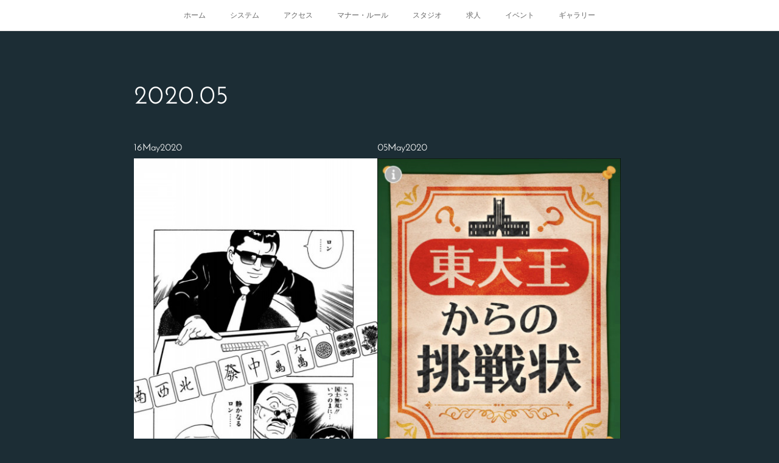

--- FILE ---
content_type: text/html; charset=utf-8
request_url: https://www.ma-jan-forum.com/posts/archives/2020/05
body_size: 7604
content:
<!doctype html>

            <html lang="ja" data-reactroot=""><head><meta charSet="UTF-8"/><meta http-equiv="X-UA-Compatible" content="IE=edge"/><meta name="viewport" content="width=device-width,user-scalable=no,initial-scale=1.0,minimum-scale=1.0,maximum-scale=1.0"/><title data-react-helmet="true">2020年05月の記事一覧 | 麻雀×映像制作　麻雀STUDIO「フォーラム」福岡</title><link data-react-helmet="true" rel="canonical" href="https://www.ma-jan-forum.com/posts/archives/2020/05"/><meta name="description" content="2020年5月の一覧。そろそろ… - 打ちたくなってきたでしょ？入口全開！窓全開！ハンドジェル完備！マスク着用！徹底除菌！自己責任！そしてうるさい人出禁wさぁやりましょうか…フォーラム店長　山本"/><meta name="google-site-verification" content="stdflQLxBdwTE-asT1DIbACc7k8WAhaLDtCUm291u5k"/><meta property="fb:app_id" content="522776621188656"/><meta property="og:url" content="https://www.ma-jan-forum.com/posts/archives/2020/05"/><meta property="og:type" content="website"/><meta property="og:title" content="2020年5月の記事"/><meta property="og:description" content="2020年5月の一覧。そろそろ… - 打ちたくなってきたでしょ？入口全開！窓全開！ハンドジェル完備！マスク着用！徹底除菌！自己責任！そしてうるさい人出禁wさぁやりましょうか…フォーラム店長　山本"/><meta property="og:image" content="https://cdn.amebaowndme.com/madrid-prd/madrid-web/images/sites/166389/58518035ecab5e820420c99a58431cfe_c7ca4d578fcf9ed624a7dd454cc24339.jpg"/><meta property="og:site_name" content="麻雀×映像制作　麻雀STUDIO「フォーラム」福岡"/><meta property="og:locale" content="ja_JP"/><meta name="twitter:card" content="summary"/><meta name="twitter:site" content="@amebaownd"/><meta name="twitter:creator" content="@majan_paishin"/><meta name="twitter:title" content="2020年5月の記事 | 麻雀×映像制作　麻雀STUDIO「フォーラム」福岡"/><meta name="twitter:description" content="2020年5月の一覧。そろそろ… - 打ちたくなってきたでしょ？入口全開！窓全開！ハンドジェル完備！マスク着用！徹底除菌！自己責任！そしてうるさい人出禁wさぁやりましょうか…フォーラム店長　山本"/><meta name="twitter:image" content="https://cdn.amebaowndme.com/madrid-prd/madrid-web/images/sites/166389/58518035ecab5e820420c99a58431cfe_c7ca4d578fcf9ed624a7dd454cc24339.jpg"/><link rel="alternate" type="application/rss+xml" title="麻雀×映像制作　麻雀STUDIO「フォーラム」福岡" href="https://www.ma-jan-forum.com/rss.xml"/><link rel="alternate" type="application/atom+xml" title="麻雀×映像制作　麻雀STUDIO「フォーラム」福岡" href="https://www.ma-jan-forum.com/atom.xml"/><link rel="sitemap" type="application/xml" title="Sitemap" href="/sitemap.xml"/><link href="https://static.amebaowndme.com/madrid-frontend/css/user.min-a66be375c.css" rel="stylesheet" type="text/css"/><link href="https://static.amebaowndme.com/madrid-frontend/css/noblesse/index.min-a66be375c.css" rel="stylesheet" type="text/css"/><link rel="icon" href="https://cdn.amebaowndme.com/madrid-prd/madrid-web/images/sites/166389/fc8f7908442bd25473d440a3b1b2c1cd_056cc9f92970cbddd3420766a22c78d2.png?width=32&amp;height=32"/><link rel="apple-touch-icon" href="https://cdn.amebaowndme.com/madrid-prd/madrid-web/images/sites/166389/fc8f7908442bd25473d440a3b1b2c1cd_056cc9f92970cbddd3420766a22c78d2.png?width=180&amp;height=180"/><style id="site-colors" charSet="UTF-8">.u-nav-clr {
  color: #666666;
}
.u-nav-bdr-clr {
  border-color: #666666;
}
.u-nav-bg-clr {
  background-color: #ffffff;
}
.u-nav-bg-bdr-clr {
  border-color: #ffffff;
}
.u-site-clr {
  color: #ffffff;
}
.u-base-bg-clr {
  background-color: #1C2D35;
}
.u-btn-clr {
  color: #ffffff;
}
.u-btn-clr:hover,
.u-btn-clr--active {
  color: rgba(255,255,255, 0.7);
}
.u-btn-clr--disabled,
.u-btn-clr:disabled {
  color: rgba(255,255,255, 0.5);
}
.u-btn-bdr-clr {
  border-color: #5b686e;
}
.u-btn-bdr-clr:hover,
.u-btn-bdr-clr--active {
  border-color: rgba(91,104,110, 0.7);
}
.u-btn-bdr-clr--disabled,
.u-btn-bdr-clr:disabled {
  border-color: rgba(91,104,110, 0.5);
}
.u-btn-bg-clr {
  background-color: #5b686e;
}
.u-btn-bg-clr:hover,
.u-btn-bg-clr--active {
  background-color: rgba(91,104,110, 0.7);
}
.u-btn-bg-clr--disabled,
.u-btn-bg-clr:disabled {
  background-color: rgba(91,104,110, 0.5);
}
.u-txt-clr {
  color: #ffffff;
}
.u-txt-clr--lv1 {
  color: rgba(255,255,255, 0.7);
}
.u-txt-clr--lv2 {
  color: rgba(255,255,255, 0.5);
}
.u-txt-clr--lv3 {
  color: rgba(255,255,255, 0.3);
}
.u-txt-bg-clr {
  background-color: #191919;
}
.u-lnk-clr,
.u-clr-area a {
  color: #a78a5d;
}
.u-lnk-clr:visited,
.u-clr-area a:visited {
  color: rgba(167,138,93, 0.7);
}
.u-lnk-clr:hover,
.u-clr-area a:hover {
  color: rgba(167,138,93, 0.5);
}
.u-ttl-blk-clr {
  color: #ffffff;
}
.u-ttl-blk-bdr-clr {
  border-color: #ffffff;
}
.u-ttl-blk-bdr-clr--lv1 {
  border-color: #333333;
}
.u-bdr-clr {
  border-color: #3a404a;
}
.u-acnt-bdr-clr {
  border-color: #ffffff;
}
.u-acnt-bg-clr {
  background-color: #ffffff;
}
body {
  background-color: #1C2D35;
}
blockquote {
  color: rgba(255,255,255, 0.7);
  border-left-color: #3a404a;
};</style><style id="user-css" charSet="UTF-8">;</style><style media="screen and (max-width: 800px)" id="user-sp-css" charSet="UTF-8">;</style><script>
              (function(i,s,o,g,r,a,m){i['GoogleAnalyticsObject']=r;i[r]=i[r]||function(){
              (i[r].q=i[r].q||[]).push(arguments)},i[r].l=1*new Date();a=s.createElement(o),
              m=s.getElementsByTagName(o)[0];a.async=1;a.src=g;m.parentNode.insertBefore(a,m)
              })(window,document,'script','//www.google-analytics.com/analytics.js','ga');
            </script></head><body id="mdrd-a66be375c" class="u-txt-clr u-base-bg-clr theme-noblesse plan-premium hide-owndbar "><noscript><iframe src="//www.googletagmanager.com/ns.html?id=GTM-PXK9MM" height="0" width="0" style="display:none;visibility:hidden"></iframe></noscript><script>
            (function(w,d,s,l,i){w[l]=w[l]||[];w[l].push({'gtm.start':
            new Date().getTime(),event:'gtm.js'});var f=d.getElementsByTagName(s)[0],
            j=d.createElement(s),dl=l!='dataLayer'?'&l='+l:'';j.async=true;j.src=
            '//www.googletagmanager.com/gtm.js?id='+i+dl;f.parentNode.insertBefore(j,f);
            })(window,document, 'script', 'dataLayer', 'GTM-PXK9MM');
            </script><div id="content"><div class="page" data-reactroot=""><div class="page__outer"><div class="page__inner u-base-bg-clr"><div role="navigation" class="common-header__outer u-nav-bg-clr"><input type="checkbox" id="header-switch" class="common-header__switch"/><div class="common-header"><div class="common-header__inner js-nav-overflow-criterion"><ul class="common-header__nav common-header-nav"><li class="common-header-nav__item js-nav-item "><a target="" class="u-nav-clr" href="/">ホーム</a></li><li class="common-header-nav__item js-nav-item "><a target="" class="u-nav-clr" href="/pages/500694/menu">システム</a></li><li class="common-header-nav__item js-nav-item "><a target="" class="u-nav-clr" href="/pages/526217/map">アクセス</a></li><li class="common-header-nav__item js-nav-item "><a target="" class="u-nav-clr" href="/pages/533478/rule">マナー・ルール</a></li><li class="common-header-nav__item js-nav-item "><a target="" class="u-nav-clr" href="/pages/726144/studio">スタジオ</a></li><li class="common-header-nav__item js-nav-item "><a target="" class="u-nav-clr" href="/pages/526125/page_201606241602">求人</a></li><li class="common-header-nav__item js-nav-item "><a target="" class="u-nav-clr" href="/pages/533452/blog">イベント</a></li><li class="common-header-nav__item js-nav-item "><a target="" class="u-nav-clr" href="/pages/3980067/page_202006190438">ギャラリー</a></li></ul></div><label class="common-header__more u-nav-bdr-clr" for="header-switch"><span class="u-nav-bdr-clr"><span class="u-nav-bdr-clr"><span class="u-nav-bdr-clr"></span></span></span></label></div></div><div class="page__main--outer"><div role="main" class="page__main page__main--archive"><div class="grid grid--m"><div class="col1-1 col1-1--gtr-m column"><div class="block__outer"><div><div class="heading-lv1 u-ttl-blk-clr u-font u-ttl-blk-bdr-clr"><h1 class="heading-lv1__text u-ttl-blk-bdr-clr"><span class="u-ttl-blk-bdr-clr u-base-bg-clr">2020<!-- -->.<!-- -->05</span></h1></div></div></div></div></div><div class="grid grid--m"><div class="col1-1 col1-1--gtr-m column"><div class="block__outer"><div class="blog-list blog-list--main u-bdr-clr blog-list--grid blog-list--recent"><div class="blog-list__masonry blog-list__masonry--page blog-list__masonry--hide " style="width:auto"><div class="gutter-sizer"></div><div class="blog-list--masonry grid-sizer"></div><div class="blog-list__masonry__inner"></div></div><div></div></div></div></div></div></div></div><footer role="contentinfo" class="page__footer footer" style="opacity:1 !important;visibility:visible !important;text-indent:0 !important;overflow:visible !important;position:static !important"><div class="footer__inner u-bdr-clr " style="opacity:1 !important;visibility:visible !important;text-indent:0 !important;overflow:visible !important;display:block !important;transform:none !important"><div class="footer__item u-bdr-clr" style="opacity:1 !important;visibility:visible !important;text-indent:0 !important;overflow:visible !important;display:block !important;transform:none !important"><p class="footer__copyright u-font"><small class="u-txt-clr u-txt-clr--lv2 u-font" style="color:rgba(255,255,255, 0.5) !important">Copyright ©2016-2025 麻雀STUDIO「フォーラム」 All Right Reserved</small></p></div></div></footer></div></div><div class="toast"></div></div></div><script charSet="UTF-8">window.mdrdEnv="prd";</script><script charSet="UTF-8">window.INITIAL_STATE={"authenticate":{"authCheckCompleted":false,"isAuthorized":false},"blogPostReblogs":{},"category":{},"currentSite":{"fetching":false,"status":null,"site":{}},"shopCategory":{},"categories":{},"notifications":{},"page":{},"paginationTitle":{},"postArchives":{},"postComments":{"submitting":false,"postStatus":null},"postDetail":{},"postList":{"postList-limit:12-page:1-siteId:166389-yearMonth:202005":{"fetching":false,"loaded":true,"meta":{"code":200,"pagination":{"total":2,"offset":0,"limit":12,"cursors":{"after":"","before":""}}},"data":[{"id":"8271291","userId":"324965","siteId":"166389","status":"publish","title":"そろそろ…","contents":[{"type":"text","format":"html","value":"\u003Cdiv\u003E打ちたくなってきたでしょ？\u003C\u002Fdiv\u003E\u003Cdiv\u003E\u003Cbr\u003E\u003C\u002Fdiv\u003E\u003Cdiv\u003E入口全開！窓全開！ハンドジェル完備！マスク着用！徹底除菌！自己責任！\u003C\u002Fdiv\u003E\u003Cdiv\u003E\u003Cbr\u003E\u003C\u002Fdiv\u003E\u003Cdiv\u003Eそしてうるさい人出禁w\u003C\u002Fdiv\u003E\u003Cdiv\u003E\u003Cbr\u003E\u003C\u002Fdiv\u003E\u003Cdiv\u003Eさぁやりましょうか…\u003C\u002Fdiv\u003E\u003Cdiv\u003E\u003Cbr\u003E\u003C\u002Fdiv\u003E\u003Cdiv\u003Eフォーラム店長　山本\u003C\u002Fdiv\u003E\u003Cdiv\u003E\u003Cbr\u003E\u003C\u002Fdiv\u003E"},{"type":"image","fit":true,"scale":1,"align":"","url":"https:\u002F\u002Fcdn.amebaowndme.com\u002Fmadrid-prd\u002Fmadrid-web\u002Fimages\u002Fsites\u002F166389\u002F58518035ecab5e820420c99a58431cfe_c7ca4d578fcf9ed624a7dd454cc24339.jpg","link":"","width":750,"height":1334,"target":"_self"}],"urlPath":"","publishedUrl":"https:\u002F\u002Fwww.ma-jan-forum.com\u002Fposts\u002F8271291","ogpDescription":"","ogpImageUrl":"","contentFiltered":"","viewCount":0,"commentCount":0,"reblogCount":0,"prevBlogPost":{"id":"0","title":"","summary":"","imageUrl":"","publishedAt":"0001-01-01T00:00:00Z"},"nextBlogPost":{"id":"0","title":"","summary":"","imageUrl":"","publishedAt":"0001-01-01T00:00:00Z"},"rebloggedPost":false,"blogCategories":[{"id":"386930","siteId":"166389","label":"スタッフブログ","publishedCount":560,"createdAt":"2016-11-13T14:34:26Z","updatedAt":"2026-01-09T08:56:40Z"},{"id":"386882","siteId":"166389","label":"ニュース","publishedCount":162,"createdAt":"2016-11-13T14:03:39Z","updatedAt":"2026-01-09T08:56:40Z"}],"user":{"id":"324965","nickname":"K.Y","description":"","official":false,"photoUrl":"https:\u002F\u002Fprofile-api.ameba.jp\u002Fv2\u002Fas\u002Fg38f6772674a938ea7a1fc637586baf12ee4015f\u002FprofileImage?cat=300","followingCount":0,"createdAt":"2016-11-10T05:45:22Z","updatedAt":"2026-01-28T03:53:06Z"},"updateUser":{"id":"324965","nickname":"K.Y","description":"","official":false,"photoUrl":"https:\u002F\u002Fprofile-api.ameba.jp\u002Fv2\u002Fas\u002Fg38f6772674a938ea7a1fc637586baf12ee4015f\u002FprofileImage?cat=300","followingCount":0,"createdAt":"2016-11-10T05:45:22Z","updatedAt":"2026-01-28T03:53:06Z"},"comments":{"pagination":{"total":0,"offset":0,"limit":3,"cursors":{"after":"","before":""}},"data":[]},"publishedAt":"2020-05-16T03:00:31Z","createdAt":"2020-05-15T21:14:54Z","updatedAt":"2020-05-16T19:30:03Z","version":4},{"id":"8197733","userId":"587607","siteId":"166389","status":"publish","title":"東大王！","contents":[{"type":"text","format":"html","value":"\u003Cdiv\u003Eこんにちは、フォーラムメンバーの岡田です（＾ν＾）\u003C\u002Fdiv\u003E\u003Cdiv\u003E最近はほとんど家にいるので家でも頭を使えるゲームを紹介します\u003C\u002Fdiv\u003E\u003Cdiv\u003E\u003Cbr\u003E\u003C\u002Fdiv\u003E"},{"type":"image","fit":true,"scale":1,"align":"","url":"https:\u002F\u002Fcdn.amebaowndme.com\u002Fmadrid-prd\u002Fmadrid-web\u002Fimages\u002Fsites\u002F166389\u002Fa81601ec0b881da3c0e2073259931a66_c95aaf21ae57d799e04fa09440dd6e11.jpg","link":"","width":750,"height":1334,"target":"_blank"},{"type":"text","format":"html","value":"\u003Cdiv\u003E「東大王」というクイズアプリです。\u003C\u002Fdiv\u003E\u003Cdiv\u003Eテレビでも放送されてたり、YouTubeでも最近東大生のクイズの番組をよく見て楽しんでます(*´-`)\u003C\u002Fdiv\u003E"}],"urlPath":"","publishedUrl":"https:\u002F\u002Fwww.ma-jan-forum.com\u002Fposts\u002F8197733","ogpDescription":"","ogpImageUrl":"","contentFiltered":"","viewCount":0,"commentCount":0,"reblogCount":0,"prevBlogPost":{"id":"0","title":"","summary":"","imageUrl":"","publishedAt":"0001-01-01T00:00:00Z"},"nextBlogPost":{"id":"0","title":"","summary":"","imageUrl":"","publishedAt":"0001-01-01T00:00:00Z"},"rebloggedPost":false,"blogCategories":[{"id":"386930","siteId":"166389","label":"スタッフブログ","publishedCount":560,"createdAt":"2016-11-13T14:34:26Z","updatedAt":"2026-01-09T08:56:40Z"}],"user":{"id":"587607","nickname":"おかりん","description":"","official":false,"photoUrl":"https:\u002F\u002Fprofile-api.ameba.jp\u002Fv2\u002Fas\u002Fo45600b2f0a43eff295915a5d8d912e02e649ada\u002FprofileImage?cat=300","followingCount":2,"createdAt":"2018-02-27T08:14:07Z","updatedAt":"2020-05-04T08:18:43Z"},"updateUser":{"id":"587607","nickname":"おかりん","description":"","official":false,"photoUrl":"https:\u002F\u002Fprofile-api.ameba.jp\u002Fv2\u002Fas\u002Fo45600b2f0a43eff295915a5d8d912e02e649ada\u002FprofileImage?cat=300","followingCount":2,"createdAt":"2018-02-27T08:14:07Z","updatedAt":"2020-05-04T08:18:43Z"},"comments":{"pagination":{"total":0,"offset":0,"limit":3,"cursors":{"after":"","before":""}},"data":[]},"publishedAt":"2020-05-05T03:00:48Z","createdAt":"2020-05-04T08:23:08Z","updatedAt":"2020-05-05T03:00:51Z","version":2}]}},"shopList":{},"shopItemDetail":{},"pureAd":{},"keywordSearch":{},"proxyFrame":{"loaded":false},"relatedPostList":{},"route":{"route":{"path":"\u002Fposts\u002Farchives\u002F:yyyy\u002F:mm","component":function ArchivePage() {
      _classCallCheck(this, ArchivePage);

      return _possibleConstructorReturn(this, (ArchivePage.__proto__ || Object.getPrototypeOf(ArchivePage)).apply(this, arguments));
    },"route":{"id":"0","type":"blog_post_archive","idForType":"0","title":"","urlPath":"\u002Fposts\u002Farchives\u002F:yyyy\u002F:mm","isHomePage":false}},"params":{"yyyy":"2020","mm":"05"},"location":{"pathname":"\u002Fposts\u002Farchives\u002F2020\u002F05","search":"","hash":"","action":"POP","key":"1sycrt","query":{}}},"siteConfig":{"tagline":"ようこそ！麻雀好きが集まる「フォーラム」の公式ホームページです。\n通常の雀荘業務とあわせて、店内に撮影スタジオを完備しており、\n麻雀関連動画の撮影や配信、麻雀イベントの生放送などもしています！\n福岡市、大野城市、春日市、太宰府市、筑紫野市、糟屋郡付近で麻雀するならぜひ「フォーラム」へ。","title":"麻雀×映像制作　麻雀STUDIO「フォーラム」福岡","copyright":"Copyright ©2016-2025 麻雀STUDIO「フォーラム」 All Right Reserved","iconUrl":"https:\u002F\u002Fcdn.amebaowndme.com\u002Fmadrid-prd\u002Fmadrid-web\u002Fimages\u002Fsites\u002F166389\u002F22b883ae685dbfa4751a8fc3a276005e_b33636a11383fe3da1c3c0d7d25520f2.png","logoUrl":"","coverImageUrl":"https:\u002F\u002Fcdn.amebaowndme.com\u002Fmadrid-prd\u002Fmadrid-web\u002Fimages\u002Fsites\u002F166389\u002Fdcfe59237663cdf33c6946ab8d494d02_2767c146194a2318edf1364e49e33310.jpg","homePageId":"500695","siteId":"166389","siteCategoryIds":[147,264],"themeId":"3","theme":"noblesse","shopId":"","openedShop":false,"shop":{"law":{"userType":"","corporateName":"","firstName":"","lastName":"","zipCode":"","prefecture":"","address":"","telNo":"","aboutContact":"","aboutPrice":"","aboutPay":"","aboutService":"","aboutReturn":""},"privacyPolicy":{"operator":"","contact":"","collectAndUse":"","restrictionToThirdParties":"","supervision":"","disclosure":"","cookie":""}},"user":{"id":"200237","nickname":"運営01","photoUrl":"","createdAt":"2016-03-30T05:47:25Z","updatedAt":"2025-10-14T04:01:46Z"},"commentApproval":"accept","plan":{"id":"5","name":"premium-monthly","ownd_header":true,"powered_by":true,"pure_ads":true},"verifiedType":"general","navigations":[{"title":"ホーム","urlPath":".\u002F","target":"_self","pageId":"500695"},{"title":"システム","urlPath":".\u002Fpages\u002F500694\u002Fmenu","target":"_self","pageId":"500694"},{"title":"アクセス","urlPath":".\u002Fpages\u002F526217\u002Fmap","target":"_self","pageId":"526217"},{"title":"マナー・ルール","urlPath":".\u002Fpages\u002F533478\u002Frule","target":"_self","pageId":"533478"},{"title":"スタジオ","urlPath":".\u002Fpages\u002F726144\u002Fstudio","target":"_self","pageId":"726144"},{"title":"求人","urlPath":".\u002Fpages\u002F526125\u002Fpage_201606241602","target":"_self","pageId":"526125"},{"title":"イベント","urlPath":".\u002Fpages\u002F533452\u002Fblog","target":"_self","pageId":"533452"},{"title":"ギャラリー","urlPath":".\u002Fpages\u002F3980067\u002Fpage_202006190438","target":"_self","pageId":"3980067"}],"routings":[{"id":"0","type":"blog","idForType":"0","title":"","urlPath":"\u002Fposts\u002Fpage\u002F:page_num","isHomePage":false},{"id":"0","type":"blog_post_archive","idForType":"0","title":"","urlPath":"\u002Fposts\u002Farchives\u002F:yyyy\u002F:mm","isHomePage":false},{"id":"0","type":"blog_post_archive","idForType":"0","title":"","urlPath":"\u002Fposts\u002Farchives\u002F:yyyy\u002F:mm\u002Fpage\u002F:page_num","isHomePage":false},{"id":"0","type":"blog_post_category","idForType":"0","title":"","urlPath":"\u002Fposts\u002Fcategories\u002F:category_id","isHomePage":false},{"id":"0","type":"blog_post_category","idForType":"0","title":"","urlPath":"\u002Fposts\u002Fcategories\u002F:category_id\u002Fpage\u002F:page_num","isHomePage":false},{"id":"0","type":"author","idForType":"0","title":"","urlPath":"\u002Fauthors\u002F:user_id","isHomePage":false},{"id":"0","type":"author","idForType":"0","title":"","urlPath":"\u002Fauthors\u002F:user_id\u002Fpage\u002F:page_num","isHomePage":false},{"id":"0","type":"blog_post_category","idForType":"0","title":"","urlPath":"\u002Fposts\u002Fcategory\u002F:category_id","isHomePage":false},{"id":"0","type":"blog_post_category","idForType":"0","title":"","urlPath":"\u002Fposts\u002Fcategory\u002F:category_id\u002Fpage\u002F:page_num","isHomePage":false},{"id":"0","type":"blog_post_detail","idForType":"0","title":"","urlPath":"\u002Fposts\u002F:blog_post_id","isHomePage":false},{"id":"0","type":"keywordSearch","idForType":"0","title":"","urlPath":"\u002Fsearch\u002Fq\u002F:query","isHomePage":false},{"id":"0","type":"keywordSearch","idForType":"0","title":"","urlPath":"\u002Fsearch\u002Fq\u002F:query\u002Fpage\u002F:page_num","isHomePage":false},{"id":"9308326","type":"static","idForType":"0","title":"麻雀教室","urlPath":"\u002Fpages\u002F9308326\u002F","isHomePage":false},{"id":"9308326","type":"static","idForType":"0","title":"麻雀教室","urlPath":"\u002Fpages\u002F9308326\u002F:url_path","isHomePage":false},{"id":"3980067","type":"static","idForType":"0","title":"ギャラリー","urlPath":"\u002Fpages\u002F3980067\u002F","isHomePage":false},{"id":"3980067","type":"static","idForType":"0","title":"ギャラリー","urlPath":"\u002Fpages\u002F3980067\u002F:url_path","isHomePage":false},{"id":"1959529","type":"static","idForType":"0","title":"ホーム仮）カレンダー付","urlPath":"\u002Fpages\u002F1959529\u002F","isHomePage":false},{"id":"1959529","type":"static","idForType":"0","title":"ホーム仮）カレンダー付","urlPath":"\u002Fpages\u002F1959529\u002F:url_path","isHomePage":false},{"id":"726144","type":"static","idForType":"0","title":"スタジオ","urlPath":"\u002Fpages\u002F726144\u002F","isHomePage":false},{"id":"726144","type":"static","idForType":"0","title":"スタジオ","urlPath":"\u002Fpages\u002F726144\u002F:url_path","isHomePage":false},{"id":"533478","type":"static","idForType":"0","title":"マナー・ルール","urlPath":"\u002Fpages\u002F533478\u002F","isHomePage":false},{"id":"533478","type":"static","idForType":"0","title":"マナー・ルール","urlPath":"\u002Fpages\u002F533478\u002F:url_path","isHomePage":false},{"id":"533452","type":"blog","idForType":"0","title":"イベント","urlPath":"\u002Fpages\u002F533452\u002F","isHomePage":false},{"id":"533452","type":"blog","idForType":"0","title":"イベント","urlPath":"\u002Fpages\u002F533452\u002F:url_path","isHomePage":false},{"id":"526217","type":"static","idForType":"0","title":"アクセス","urlPath":"\u002Fpages\u002F526217\u002F","isHomePage":false},{"id":"526217","type":"static","idForType":"0","title":"アクセス","urlPath":"\u002Fpages\u002F526217\u002F:url_path","isHomePage":false},{"id":"526125","type":"static","idForType":"0","title":"求人","urlPath":"\u002Fpages\u002F526125\u002F","isHomePage":false},{"id":"526125","type":"static","idForType":"0","title":"求人","urlPath":"\u002Fpages\u002F526125\u002F:url_path","isHomePage":false},{"id":"500695","type":"blog","idForType":"0","title":"ホーム","urlPath":"\u002Fpages\u002F500695\u002F","isHomePage":true},{"id":"500695","type":"blog","idForType":"0","title":"ホーム","urlPath":"\u002Fpages\u002F500695\u002F:url_path","isHomePage":true},{"id":"500694","type":"static","idForType":"0","title":"システム","urlPath":"\u002Fpages\u002F500694\u002F","isHomePage":false},{"id":"500694","type":"static","idForType":"0","title":"システム","urlPath":"\u002Fpages\u002F500694\u002F:url_path","isHomePage":false},{"id":"500695","type":"blog","idForType":"0","title":"ホーム","urlPath":"\u002F","isHomePage":true}],"siteColors":{"navigationBackground":"#ffffff","navigationText":"#666666","siteTitleText":"#ffffff","background":"#1C2D35","buttonBackground":"#5b686e","buttonText":"#ffffff","text":"#ffffff","link":"#a78a5d","titleBlock":"#ffffff","border":"#3a404a","accent":"#ffffff"},"wovnioAttribute":"","useAuthorBlock":false,"twitterHashtags":"麻雀STUDIOフォーラム","createdAt":"2016-06-07T08:29:06Z","seoTitle":"福岡｜麻雀｜麻雀STUDIO「フォーラム」｜ホームページ｜麻雀×映像制作｜雀荘｜フォーラム","isPreview":false,"siteCategory":[{"id":"147","label":"お店"},{"id":"264","label":"エンタメ・レジャー"}],"previewPost":null,"previewShopItem":null,"hasAmebaIdConnection":false,"serverTime":"2026-02-02T20:22:01Z","complementaries":{"2":{"contents":{"layout":{"rows":[{"columns":[{"blocks":[{"type":"shareButton","design":"circle","providers":["facebook","twitter","hatenabookmark","pocket","googleplus"]},{"type":"siteFollow","description":""},{"type":"relatedPosts","layoutType":"listl","showHeading":true,"heading":"関連記事","limit":3},{"type":"postPrevNext","showImage":true}]}]}]}},"created_at":"2016-06-07T08:29:06Z","updated_at":"2016-06-07T08:29:06Z"},"11":{"contents":{"layout":{"rows":[{"columns":[{"blocks":[{"type":"siteFollow","description":""},{"type":"post","mode":"summary","title":"記事一覧","buttonTitle":"","limit":5,"layoutType":"sidebarm","categoryIds":"","showTitle":true,"showButton":true,"sortType":"recent"},{"type":"postsCategory","heading":"カテゴリ","showHeading":true,"showCount":true,"design":"tagcloud"},{"type":"postsArchive","heading":"アーカイブ","showHeading":true,"design":"accordion"},{"type":"keywordSearch","heading":"","showHeading":false}]}]}]}},"created_at":"2016-06-07T08:29:06Z","updated_at":"2016-06-07T08:29:06Z"}},"siteColorsCss":".u-nav-clr {\n  color: #666666;\n}\n.u-nav-bdr-clr {\n  border-color: #666666;\n}\n.u-nav-bg-clr {\n  background-color: #ffffff;\n}\n.u-nav-bg-bdr-clr {\n  border-color: #ffffff;\n}\n.u-site-clr {\n  color: #ffffff;\n}\n.u-base-bg-clr {\n  background-color: #1C2D35;\n}\n.u-btn-clr {\n  color: #ffffff;\n}\n.u-btn-clr:hover,\n.u-btn-clr--active {\n  color: rgba(255,255,255, 0.7);\n}\n.u-btn-clr--disabled,\n.u-btn-clr:disabled {\n  color: rgba(255,255,255, 0.5);\n}\n.u-btn-bdr-clr {\n  border-color: #5b686e;\n}\n.u-btn-bdr-clr:hover,\n.u-btn-bdr-clr--active {\n  border-color: rgba(91,104,110, 0.7);\n}\n.u-btn-bdr-clr--disabled,\n.u-btn-bdr-clr:disabled {\n  border-color: rgba(91,104,110, 0.5);\n}\n.u-btn-bg-clr {\n  background-color: #5b686e;\n}\n.u-btn-bg-clr:hover,\n.u-btn-bg-clr--active {\n  background-color: rgba(91,104,110, 0.7);\n}\n.u-btn-bg-clr--disabled,\n.u-btn-bg-clr:disabled {\n  background-color: rgba(91,104,110, 0.5);\n}\n.u-txt-clr {\n  color: #ffffff;\n}\n.u-txt-clr--lv1 {\n  color: rgba(255,255,255, 0.7);\n}\n.u-txt-clr--lv2 {\n  color: rgba(255,255,255, 0.5);\n}\n.u-txt-clr--lv3 {\n  color: rgba(255,255,255, 0.3);\n}\n.u-txt-bg-clr {\n  background-color: #191919;\n}\n.u-lnk-clr,\n.u-clr-area a {\n  color: #a78a5d;\n}\n.u-lnk-clr:visited,\n.u-clr-area a:visited {\n  color: rgba(167,138,93, 0.7);\n}\n.u-lnk-clr:hover,\n.u-clr-area a:hover {\n  color: rgba(167,138,93, 0.5);\n}\n.u-ttl-blk-clr {\n  color: #ffffff;\n}\n.u-ttl-blk-bdr-clr {\n  border-color: #ffffff;\n}\n.u-ttl-blk-bdr-clr--lv1 {\n  border-color: #333333;\n}\n.u-bdr-clr {\n  border-color: #3a404a;\n}\n.u-acnt-bdr-clr {\n  border-color: #ffffff;\n}\n.u-acnt-bg-clr {\n  background-color: #ffffff;\n}\nbody {\n  background-color: #1C2D35;\n}\nblockquote {\n  color: rgba(255,255,255, 0.7);\n  border-left-color: #3a404a;\n}","siteFont":{"id":"16","name":"Josefin Sans"},"siteCss":"","siteSpCss":"","meta":{"Title":"2020年5月の記事 | 福岡｜麻雀｜麻雀STUDIO「フォーラム」｜ホームページ｜麻雀×映像制作｜雀荘｜フォーラム","Description":"2020年5月の一覧。そろそろ… - 打ちたくなってきたでしょ？入口全開！窓全開！ハンドジェル完備！マスク着用！徹底除菌！自己責任！そしてうるさい人出禁wさぁやりましょうか…フォーラム店長　山本","Keywords":"","Noindex":false,"Nofollow":false,"CanonicalUrl":"https:\u002F\u002Fwww.ma-jan-forum.com\u002Fposts\u002Farchives\u002F2020\u002F05","AmpHtml":"","DisabledFragment":false,"OgMeta":{"Type":"website","Title":"2020年5月の記事","Description":"2020年5月の一覧。そろそろ… - 打ちたくなってきたでしょ？入口全開！窓全開！ハンドジェル完備！マスク着用！徹底除菌！自己責任！そしてうるさい人出禁wさぁやりましょうか…フォーラム店長　山本","Image":"https:\u002F\u002Fcdn.amebaowndme.com\u002Fmadrid-prd\u002Fmadrid-web\u002Fimages\u002Fsites\u002F166389\u002F58518035ecab5e820420c99a58431cfe_c7ca4d578fcf9ed624a7dd454cc24339.jpg","SiteName":"麻雀×映像制作　麻雀STUDIO「フォーラム」福岡","Locale":"ja_JP"},"DeepLinkMeta":{"Ios":{"Url":"","AppStoreId":"","AppName":""},"Android":{"Url":"","AppName":"","Package":""},"WebUrl":""},"TwitterCard":{"Type":"summary","Site":"@amebaownd","Creator":"@majan_paishin","Title":"2020年5月の記事 | 麻雀×映像制作　麻雀STUDIO「フォーラム」福岡","Description":"2020年5月の一覧。そろそろ… - 打ちたくなってきたでしょ？入口全開！窓全開！ハンドジェル完備！マスク着用！徹底除菌！自己責任！そしてうるさい人出禁wさぁやりましょうか…フォーラム店長　山本","Image":"https:\u002F\u002Fcdn.amebaowndme.com\u002Fmadrid-prd\u002Fmadrid-web\u002Fimages\u002Fsites\u002F166389\u002F58518035ecab5e820420c99a58431cfe_c7ca4d578fcf9ed624a7dd454cc24339.jpg"},"TwitterAppCard":{"CountryCode":"","IPhoneAppId":"","AndroidAppPackageName":"","CustomUrl":""},"SiteName":"麻雀×映像制作　麻雀STUDIO「フォーラム」福岡","ImageUrl":"https:\u002F\u002Fcdn.amebaowndme.com\u002Fmadrid-prd\u002Fmadrid-web\u002Fimages\u002Fsites\u002F166389\u002F58518035ecab5e820420c99a58431cfe_c7ca4d578fcf9ed624a7dd454cc24339.jpg","FacebookAppId":"522776621188656","InstantArticleId":"","FaviconUrl":"https:\u002F\u002Fcdn.amebaowndme.com\u002Fmadrid-prd\u002Fmadrid-web\u002Fimages\u002Fsites\u002F166389\u002Ffc8f7908442bd25473d440a3b1b2c1cd_056cc9f92970cbddd3420766a22c78d2.png?width=32&height=32","AppleTouchIconUrl":"https:\u002F\u002Fcdn.amebaowndme.com\u002Fmadrid-prd\u002Fmadrid-web\u002Fimages\u002Fsites\u002F166389\u002Ffc8f7908442bd25473d440a3b1b2c1cd_056cc9f92970cbddd3420766a22c78d2.png?width=180&height=180","RssItems":[{"title":"麻雀×映像制作　麻雀STUDIO「フォーラム」福岡","url":"https:\u002F\u002Fwww.ma-jan-forum.com\u002Frss.xml"}],"AtomItems":[{"title":"麻雀×映像制作　麻雀STUDIO「フォーラム」福岡","url":"https:\u002F\u002Fwww.ma-jan-forum.com\u002Fatom.xml"}]},"googleConfig":{"TrackingCode":"UA-36618733-11","SiteVerificationCode":"stdflQLxBdwTE-asT1DIbACc7k8WAhaLDtCUm291u5k"},"lanceTrackingUrl":"","FRM_ID_SIGNUP":"c.ownd-sites_r.ownd-sites_166389","landingPageParams":{"domain":"www.ma-jan-forum.com","protocol":"https","urlPath":"\u002Fposts\u002Farchives\u002F2020\u002F05"}},"siteFollow":{},"siteServiceTokens":{},"snsFeed":{},"toastMessages":{"messages":[]},"user":{"loaded":false,"me":{}},"userSites":{"fetching":null,"sites":[]},"userSiteCategories":{}};</script><script src="https://static.amebaowndme.com/madrid-metro/js/noblesse-c961039a0e890b88fbda.js" charSet="UTF-8"></script><style charSet="UTF-8">    @font-face {
      font-family: 'Josefin Sans';
      src: url('https://static.amebaowndme.com/madrid-frontend/fonts/userfont/Josefin_Sans.woff2');
    }
    .u-font {
      font-family: "Josefin Sans", "ヒラギノ角ゴ ProN W3", "Hiragino Kaku Gothic ProN", sans-serif;
    }  </style></body></html>